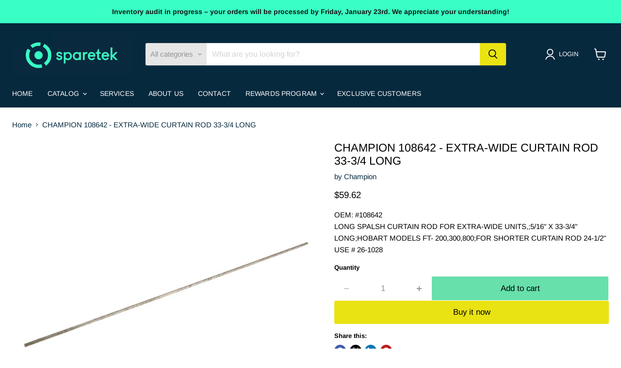

--- FILE ---
content_type: text/javascript; charset=utf-8
request_url: https://sparetek.com/products/extra-wide-curtain-rod-33-3-4-long.js
body_size: 202
content:
{"id":9119066718524,"title":"CHAMPION 108642 - EXTRA-WIDE CURTAIN ROD 33-3\/4 LONG","handle":"extra-wide-curtain-rod-33-3-4-long","description":"\u003cp\u003eOEM: #108642 \u003cbr\u003eLONG SPALSH CURTAIN ROD FOR EXTRA-WIDE UNITS,;5\/16\" X 33-3\/4\" LONG;HOBART MODELS FT- 200,300,800;FOR SHORTER CURTAIN ROD 24-1\/2\" USE # 26-1028\u003c\/p\u003e","published_at":"2024-02-20T09:08:04-06:00","created_at":"2024-02-20T09:08:04-06:00","vendor":"Champion","type":"Curtain Rod","tags":["ALLPOINTS"],"price":5962,"price_min":5962,"price_max":5962,"available":true,"price_varies":false,"compare_at_price":null,"compare_at_price_min":0,"compare_at_price_max":0,"compare_at_price_varies":false,"variants":[{"id":48503954473276,"title":"Default Title","option1":"Default Title","option2":null,"option3":null,"sku":"43-00835","requires_shipping":true,"taxable":true,"featured_image":null,"available":true,"name":"CHAMPION 108642 - EXTRA-WIDE CURTAIN ROD 33-3\/4 LONG","public_title":null,"options":["Default Title"],"price":5962,"weight":327,"compare_at_price":null,"inventory_management":"shopify","barcode":null,"requires_selling_plan":false,"selling_plan_allocations":[]}],"images":["\/\/cdn.shopify.com\/s\/files\/1\/0717\/1886\/3164\/files\/261029.jpg?v=1763145104"],"featured_image":"\/\/cdn.shopify.com\/s\/files\/1\/0717\/1886\/3164\/files\/261029.jpg?v=1763145104","options":[{"name":"Title","position":1,"values":["Default Title"]}],"url":"\/products\/extra-wide-curtain-rod-33-3-4-long","media":[{"alt":null,"id":44178777112892,"position":1,"preview_image":{"aspect_ratio":1.0,"height":500,"width":500,"src":"https:\/\/cdn.shopify.com\/s\/files\/1\/0717\/1886\/3164\/files\/261029.jpg?v=1763145104"},"aspect_ratio":1.0,"height":500,"media_type":"image","src":"https:\/\/cdn.shopify.com\/s\/files\/1\/0717\/1886\/3164\/files\/261029.jpg?v=1763145104","width":500}],"requires_selling_plan":false,"selling_plan_groups":[]}